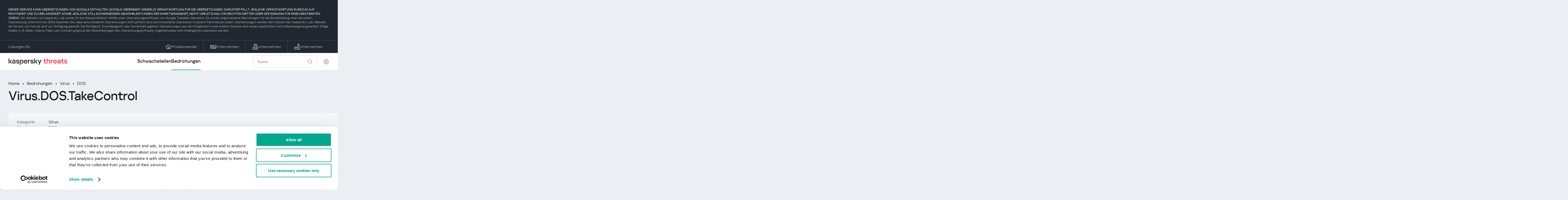

--- FILE ---
content_type: text/html; charset=UTF-8
request_url: https://threats.kaspersky.com/de/threat/Virus.DOS.TakeControl/
body_size: 10452
content:


<!DOCTYPE HTML>
<html lang="de">
<head>
    <meta charset="UTF-8"/>
    <link rel="icon" type="image/svg+xml" href="https://threats.kaspersky.com/content/themes/kasthreat2/assets/frontend/images/favicon.ico">
    <link rel="stylesheet" crossorigin href="https://threats.kaspersky.com/content/themes/kasthreat2/assets/frontend/css/main.css">
    <link rel="stylesheet" crossorigin href="https://threats.kaspersky.com/content/themes/kasthreat2/assets/frontend/css/custom.css">
    <meta name="viewport" content="width=device-width, initial-scale=1.0"/>

    <title>Kaspersky Threats — TakeControl</title>

    <script type="module" crossorigin src="https://threats.kaspersky.com/content/themes/kasthreat2/assets/frontend/js/main.js"></script>

    <script type="module" crossorigin src="https://threats.kaspersky.com/content/themes/kasthreat2/assets/frontend/js/jquery-3.7.1.min.js"></script>
    <script type="module" crossorigin src="https://threats.kaspersky.com/content/themes/kasthreat2/assets/frontend/js/custom.js"></script>
    <script language="JavaScript" type="text/javascript" src="//media.kaspersky.com/tracking/omniture/s_code_single_suite.js"></script>
    
    <meta name='robots' content='max-image-preview:large' />
<link rel='stylesheet' id='redux-extendify-styles-css' href='https://threats.kaspersky.com/content/plugins/redux-framework/redux-core/assets/css/extendify-utilities.css' type='text/css' media='all' />
<link rel='stylesheet' id='ktn_style-css' href='https://threats.kaspersky.com/content/plugins/kav-threat-news/assets/css/style.css' type='text/css' media='all' />
<link rel="https://api.w.org/" href="https://threats.kaspersky.com/de/wp-json/" /><link rel="canonical" href="https://threats.kaspersky.com/de/threat/Virus.DOS.TakeControl/" />
<link rel='shortlink' href='https://threats.kaspersky.com/de/?p=6357' />
<link rel="alternate" type="application/json+oembed" href="https://threats.kaspersky.com/de/wp-json/oembed/1.0/embed?url=https%3A%2F%2Fthreats.kaspersky.com%2Fde%2Fthreat%2FVirus.DOS.TakeControl%2F" />
<link rel="alternate" type="text/xml+oembed" href="https://threats.kaspersky.com/de/wp-json/oembed/1.0/embed?url=https%3A%2F%2Fthreats.kaspersky.com%2Fde%2Fthreat%2FVirus.DOS.TakeControl%2F&#038;format=xml" />
<meta name="generator" content="Redux 4.4.1" />
    <!-- Google Tag Manager -->
    <script>
        (function(w,d,s,l,i){w[l]=w[l]||[];w[l].push({'gtm.start':
            new Date().getTime(),event:'gtm.js'});var f=d.getElementsByTagName(s)[0],
            j=d.createElement(s),dl=l!='dataLayer'?'&l='+l:'';j.async=true;j.src=
            '//www.googletagmanager.com/gtm.js?id='+i+dl;f.parentNode.insertBefore(j,f);
        })(window,document,'script','dataLayer','GTM-5CGZ3HG');
    </script>

<script>(function(w,d,s,l,i){w[l]=w[l]||[];w[l].push({'gtm.start': new Date().getTime(),event:'gtm.js'});var f=d.getElementsByTagName(s)[0], j=d.createElement(s),dl=l!='dataLayer'?'&l='+l:'';j.async=true;j.src= 'https://www.googletagmanager.com/gtm.js?id='+i+dl;f.parentNode.insertBefore(j,f); })(window,document,'script','dataLayer','GTM-WZ7LJ3');</script>
<!-- End Google Tag Manager -->
    <script>

    if (!window.kaspersky) {
        
        window.kaspersky = {};

        kaspersky.businessType = 'b2c';
        kaspersky.isStaging    = 0; 
        kaspersky.pageName     = 'Kaspersky Threats > Threats > Virus > Virus.DOS.TakeControl';
        kaspersky.pageType     = 'special project';
        kaspersky.platformName = 'Micro Site';
        kaspersky.siteLocale   = 'de';
    }

    
    </script>
</head>
<body>

<!-- Google Tag Manager (noscript) -->
<noscript>
        <iframe src="//www.googletagmanager.com/ns.html?id=GTM-5CGZ3HG" height="0" width="0" style="display: none; visibility: hidden;"></iframe>
    </noscript>
<noscript><iframe src="https://www.googletagmanager.com/ns.html?id=GTM-WZ7LJ3" height="0" width="0" style="display:none;visibility:hidden"></iframe></noscript>
<!-- End Google Tag Manager (noscript) -->
<section class="stripe">
    
        <div class="stripe__auto-translate">
        <div class="container">
            DIESER SERVICE KANN ÜBERSETZUNGEN VON GOOGLE ENTHALTEN. GOOGLE ÜBERNIMMT KEINERLEI VERANTWORTUNG FÜR DIE ÜBERSETZUNGEN. DARUNTER FÄLLT JEGLICHE VERANTWORTUNG IN BEZUG AUF RICHTIGKEIT UND ZUVERLÄSSIGKEIT SOWIE JEGLICHE STILLSCHWEIGENDEN GEWÄHRLEISTUNGEN DER MARKTGÄNGIGKEIT, NICHT-VERLETZUNG VON RECHTEN DRITTER ODER DER EIGNUNG FÜR EINEN BESTIMMTEN ZWECK.
<span>Die Website von Kaspersky Lab wurde für Ihre Bequemlichkeit mithilfe einer Übersetzungssoftware von Google Translate übersetzt. Es wurden angemessene Bemühungen für die Bereitstellung einer akkuraten Übersetzung unternommen. Bitte beachten Sie, dass automatisierte Übersetzungen nicht perfekt sind und menschliche Übersetzer in keinem Fall ersetzen sollen. Übersetzungen werden den Nutzern der Kaspersky-Lab-Website als Service und "wie sie sind" zur Verfügung gestellt. Die Richtigkeit, Zuverlässigkeit oder Korrektheit jeglicher Übersetzungen aus dem Englischen in eine andere Sprache wird weder ausdrücklich noch stillschweigend garantiert. Einige Inhalte (z. B. Bilder, Videos, Flash, usw.) können aufgrund der Einschränkungen der Übersetzungssoftware möglicherweise nicht inhaltsgetreu übersetzt werden.</span>        </div>
    </div>
    
    <div class="container">
        <div class="stripe__inner">
            <div class="stripe__title">Lösungen für:</div>
            <div class="stripe__list">
                <a href="https://www.kaspersky.de/home-security?icid=de_threatsheader_acq_ona_smm__onl_b2c_threats_prodmen_sm-team_______5c58b50b9fa0890a" class="stripe__item">
                    <i class="stripe__item-icon stripe__item-icon_home"></i>
                    <div class="stripe__item-text">Privatanwender</div>
                </a>
                <a href="https://www.kaspersky.de/small-business-security?icid=de_threatsheader_acq_ona_smm__onl_b2c_threats_prodmen_sm-team_______5c58b50b9fa0890a" class="stripe__item">
                    <i class="stripe__item-icon stripe__item-icon_small-business"></i>
                    <div class="stripe__item-text">Unternehmen</div>
                </a>
                <a href="https://www.kaspersky.de/small-to-medium-business-security?icid=de_threatsheader_acq_ona_smm__onl_b2c_threats_prodmen_sm-team_______5c58b50b9fa0890a" class="stripe__item">
                    <i class="stripe__item-icon stripe__item-icon_medium-business"></i>
                    <div class="stripe__item-text">Unternehmen</div>
                </a>
                <a href="https://www.kaspersky.de/enterprise-security?icid=de_threatsheader_acq_ona_smm__onl_b2c_threats_prodmen_sm-team_______5c58b50b9fa0890a" class="stripe__item">
                    <i class="stripe__item-icon stripe__item-icon_enterprize-business"></i>
                    <div class="stripe__item-text">Unternehmen</div>
                </a>
            </div>
        </div>
    </div>
</section>

<header class="header">
    <div class="container">
        <div class="header__inner">
            <div class="header__left">
                <a class="header__logo" href="/de/" title="Home page"></a>
            </div>
            <div class="header__center">
                <div class="header__tabs">
                    <a href="/de/vulnerability/" class="header__tab ">Schwachstellen</a>
                    <a href="/de/threat/" class="header__tab  active">Bedrohungen</a>
                </div>
            </div>
            <div class="header__right">
                <label class="field field_search">
                    <input id="search" type="text" class="field__input" placeholder="Suche" value="">
                    <i class="field__icon field__icon_search"></i>
                </label>
                <button class="header__globe" data-lang></button>
                <button class="header__search" data-modal-open="search"></button>
                <button class="header__menu" data-modal-open="mobile-menu"></button>

                <div class="header__lang-menu" data-lang-menu>
                    <ul class="header__lang-list">
                        <li class="header__lang-item">
                            <a href="https://threats.kaspersky.com/en/threat/Virus.DOS.TakeControl/" class="header__lang-link ">English</a>
                        </li>
                        <li class="header__lang-item">
                            <a href="https://threats.kaspersky.com/ru/threat/Virus.DOS.TakeControl/" class="header__lang-link ">Русский</a>
                        </li>
                        <li class="header__lang-item">
                            <a href="https://threats.kaspersky.com/ja/threat/Virus.DOS.TakeControl/" class="header__lang-link ">日本語</a>
                        </li>
                        <li class="header__lang-item">
                            <a href="https://threats.kaspersky.com/mx/threat/Virus.DOS.TakeControl/" class="header__lang-link ">LatAm</a>
                        </li>
                        <li class="header__lang-item">
                            <a href="https://threats.kaspersky.com/tr/threat/Virus.DOS.TakeControl/" class="header__lang-link ">Türk</a>
                        </li>
                        <li class="header__lang-item">
                            <a href="https://threats.kaspersky.com/br/threat/Virus.DOS.TakeControl/" class="header__lang-link ">Brasileiro</a>
                        </li>
                        <li class="header__lang-item">
                            <a href="https://threats.kaspersky.com/fr/threat/Virus.DOS.TakeControl/" class="header__lang-link ">Français</a>
                        </li>
                        <li class="header__lang-item">
                            <a href="https://threats.kaspersky.com/cz/threat/Virus.DOS.TakeControl/" class="header__lang-link ">Český</a>
                        </li>
                        <li class="header__lang-item">
                            <a href="https://threats.kaspersky.com/de/threat/Virus.DOS.TakeControl/" class="header__lang-link  active">Deutsch</a>
                        </li>
                    </ul>
                </div>
            </div>
        </div>
    </div>
</header>

                    <div class="page">                <div class="container">                <div class="page__header">            <div class="crumbs">                <div class="crumbs__list">                    <a href="https://threats.kaspersky.com/de/">Home</a>                    <a href="https://threats.kaspersky.com/de/threat/">Bedrohungen</a>                                            <a href="https://threats.kaspersky.com/de/class/virus/">Virus</a>                                        <a href="https://threats.kaspersky.com/de/platform/dos/">DOS</a>                </div>            </div>            <div class="section-header">                <h1 class="title">Virus.DOS.TakeControl</h1>            </div>        </div>        <div class="page__inner">            <div class="page__body">                                <div class="content-header desktop">                    <div class="content-header__left">                                                                            <div class="content-header__item">                                <div class="content-header__name">Kategorie</div>                                <div class="content-header__value">Virus</div>                            </div>                                                <div class="content-header__item">                            <div class="content-header__name">Plattform</div>                            <div class="content-header__value">DOS</div>                        </div>                    </div>                </div>                                <div class="page__content">                    <div class="content">                                                    <h2>Hauptgruppierung: <a href="https://threats.kaspersky.com/de/class/virware/">VirWare</a></h2>                            Viren und Würmer sind bösartige Programme, die sich auf Computern oder in Computernetzwerken replizieren, ohne dass der Benutzer dies bemerkt. Jede nachfolgende Kopie solcher Schadprogramme kann sich auch selbst replizieren. <br><br> Schädliche Programme, die sich über Netzwerke ausbreiten oder entfernte Maschinen infizieren, wenn dies vom &quot;Eigentümer&quot; (z. B. Hintertüren) verlangt wird, oder Programme, die mehrere Kopien erstellen, die sich nicht selbst replizieren können, gehören nicht zur Unterklasse Viren und Würmer. <br><br> Das Hauptmerkmal, das verwendet wird, um zu bestimmen, ob ein Programm als separates Verhalten innerhalb der Unterklasse Viren und Würmer klassifiziert ist, ist, wie sich das Programm verbreitet (dh wie das bösartige Programm Kopien von sich über lokale oder Netzwerkressourcen verbreitet). <br><br> Die meisten bekannten Würmer verteilen sich als Dateien, die als E-Mail-Anhänge gesendet werden, über einen Link zu einer Web- oder FTP-Ressource, über einen Link in einer ICQ- oder IRC-Nachricht, über P2P-Filesharing-Netzwerke usw. <br><br> Einige Würmer verbreiten sich als Netzwerkpakete; diese dringen direkt in den Computerspeicher ein und der Wurmcode wird dann aktiviert. <br><br> Würmer verwenden die folgenden Techniken, um entfernte Computer zu durchdringen und Kopien von sich selbst zu starten: Social Engineering (z. B. eine E-Mail-Nachricht, die darauf hinweist, dass der Benutzer eine angehängte Datei öffnet), Ausnutzen von Netzwerkkonfigurationsfehlern (z. B. Kopieren auf eine voll zugängliche Festplatte) Lücken in der Betriebssystem- und Anwendungssicherheit. <br><br> Viren können nach der Methode aufgeteilt werden, die zum Infizieren eines Computers verwendet wird: <br><br> Dateiviren <br> Boot-Sektor-Viren <br> Makroviren <br> Skriptviren <br> Jedes Programm in dieser Unterklasse kann zusätzliche Trojanerfunktionen haben. <br><br> Es sollte auch beachtet werden, dass viele Würmer mehr als eine Methode verwenden, um Kopien über Netzwerke zu verbreiten. Die Regeln zum Klassifizieren erkannter Objekte mit mehreren Funktionen sollten verwendet werden, um diese Arten von Würmern zu klassifizieren. <br>                                                                            <h2>Kategorie: <a href="https://threats.kaspersky.com/de/class/virus/">Virus</a></h2>                            Viren replizieren auf den Ressourcen der lokalen Maschine. <br><br> Im Gegensatz zu Würmern verwenden Viren keine Netzwerkdienste, um andere Computer zu verbreiten oder zu durchdringen. Eine Kopie eines Virus erreicht entfernte Computer nur dann, wenn das infizierte Objekt aus irgendeinem Grund, der nichts mit der Virusfunktion zu tun hat, auf einem anderen Computer aktiviert wird. Beispielsweise: <br><br> Wenn infizierbare Festplatten infiziert werden, dringt ein Virus in eine Datei ein, die sich auf einer Netzwerkressource befindet <br> Ein Virus kopiert sich auf ein Wechselspeichergerät oder infiziert eine Datei auf einem Wechselmedium <br> Ein Benutzer sendet eine E-Mail mit einem infizierten Anhang. <br>

<br/><br/><a href='https://encyclopedia.kaspersky.de/knowledge/virus/'>Mehr Informationen</a>                                                                            <h2>Plattform: DOS</h2>                                <span class="no-description">No platform description</span>                                                <h2>Beschreibung</h2>                        <h2> Technische Details </h2><P> Es ist ein gefährlicher Speicher residenten parasitären polymorphen Virus. Es schreibt sich an dem Ende von EXE-Dateien und der COMMAND.COM-Datei. Dann wird eine infizierte EXE-Datei ausgeführt, der Virus infiziert C: COMMAND.COM und C: DOSCOMMAND.COM Dateien, falls sie existieren. Dann gibt der Virus das Steuerelement an das Host-EXE-Programm zurück. Der Virus warnt nicht über das interne COMMAND.COM-Format und beschädigt diese Datei, wenn es internes EXE-Format (Win95 COMMAND.COM) hat. <P> Wenn eine infizierte COMMAND.COM ausgeführt wird, hakt der Virus INT 21h, bleibt resident und infiziert EXE-Dateien, die ausgeführt werden. <P> Der Virus hinterlässt im Speicher nur die Hälfte seines Codes - etwa 2,8 KB. Beim Infizieren einer Datei liest der Virus seinen vollständigen Code aus der Datei C: COMMAND.COM und schreibt diesen Code in EXE-Dateien. <P> Der Virus überprüft die Dateinamen und infiziert die Dateien nicht aus der Zeichenfolge (vier Bytes pro Name - 3P.E *, AHEL *. *, ALIK *. *, APPE *. * Usw.): <PRE>3P.EHELALIKAPPEASTAATTRAVASAVG.AZORBINOBOOTBUILCHKDCLEADEFRDFA.DISKDOSXDPMIDRVSDSWAEMM3EXE.EXEMEXPAF-PRFASTFC.EFDISFINDGPEGGUARHIEWINI.INSTINTEKERNKRNLLABELGUAMAKEMANDMEMMMOVEMSBAMSCDMSD.MWBANAV.NLSFPASTPCC.POWEREX.REPLRESTRTM.SCANSETVSHARSHIESMARSORTSUBSTB.ETEMCTRAPTSAFUCOMUEXEUNDEVCOPVGUAVIRSVIRTVIRUVIVEVS.EVSHIWIN.WINSWSWAXCOP</PRE> Ab Juli 1997 zeigt der Virus die Meldung an und hält den Computer an: <PRE>Übernimm die Kontrolle deines Verstandes, deines Körpers und deiner Seele !!!(Ich übernehme die Kontrolle über Ihre Maschine - er, er, er ...!)Ersetzen Sie Ihre C: COMMAND.COM und C: DOSCOMMAND.COM, und es wird OK... für immer!Zdar Grisofte, McAfee und Jenz Tento Virus Pitvas.*** Gratuluju ***&gt;&gt;&gt; Konecne jsi mir dekodoval und dostal se az sem. &lt;&lt;&lt;    Bei Zije DJBOBO ein JE TAKE CONTROL !!!    --- Virus napsany specialne auf podsporu antivirovych firem. ---### Preji tipesny boj se vsemi moznymi viry, jako je tento. ###Grisofte, vase AVG je fakst dobry, ale verzi 4.0 für Windows je dost chyb.Nein nic, puvodni CS: IP u EXE nebo prvni tri byty Sie COMMANDu jsou tady ---&gt;</PRE>                        <div class="top-10">                                                    </div>                        <h2>Mehr erfahren</h2>                        <p>                            Informieren Sie sich über die Statistiken der in Ihrer Region verbreiteten Sicherheitslücken                            <a href="https://statistics.securelist.com/de" target="_blank">statistics.securelist.com</a>                        </p>                        <div class="inaccuracy">                            <i class="inaccuracy__icon"></i>                            <div class="inaccuracy__text">                                Sie haben einen Fehler in der Beschreibung der Schwachstelle gefunden? <span data-modal-open="inaccuracy" href="#">Mitteilen!</span>                            </div>                        </div>                    </div>                </div>                        </div>            <aside class="page__aside">                <div class="content-header mobile">                    <div class="content-header__left">                        <div class="content-header__item">                            <div class="content-header__name">Detect date</div>                            <div class="content-header__value"></div>                        </div>                        <div class="content-header__item">                                                            <div class="content-header__name">Kategorie</div>                                <div class="content-header__value">Virus</div>                                                    </div>                        <div class="content-header__item">                            <div class="content-header__name">Plattform</div>                            <div class="content-header__value">DOS</div>                        </div>                    </div>                </div>                <section class="attacking-info desktop">                    <i class="attacking-info__icon"></i>                    <div class="attacking-info__text">Informieren Sie sich über die Statistiken der in Ihrer Region verbreiteten Sicherheitslücken:</div>                    <a href="https://statistics.securelist.com/de" target="_blank"><button class="btn">Überprüfen Sie meine Region</button></a>                </section>            </aside>        </div>    </div>    <link rel='stylesheet' id='whp2073tw-bs4.css-css' href='https://threats.kaspersky.com/content/plugins/wp-security-hardening/modules/inc/assets/css/tw-bs4.css' type='text/css' media='all' />
<link rel='stylesheet' id='whp4113font-awesome.min.css-css' href='https://threats.kaspersky.com/content/plugins/wp-security-hardening/modules/inc/fa/css/font-awesome.min.css' type='text/css' media='all' />
<link rel='stylesheet' id='whp5024front.css-css' href='https://threats.kaspersky.com/content/plugins/wp-security-hardening/modules/css/front.css' type='text/css' media='all' />


    <section class="covers">
        <div class="container">
            <div class="covers__list">
                                    <div class="covers__item covers__item_black">
                        <div
                            class="covers__image covers__image_desktop"
                            style="background-image: url('https://threats.kaspersky.com/content/uploads/sites/11/2024/04/NEXT_688x300.jpeg')"
                        ></div>
                        <div
                            class="covers__image covers__image_mobile"
                            style="background-image: url('https://threats.kaspersky.com/content/uploads/sites/11/2024/04/NEXT_358x360.jpeg')"
                        ></div>
                        <div class="covers__inner">
                            <div class="covers__title">Kaspersky Next</div>
                            <div class="covers__description">Let´s go Next: Cybersicherheit neu gedacht                            </div>
                            <a target="_blank" href="https://www.kaspersky.de/next?icid=de_KNext_acq_ona_smm__onl_b2b_threats_ban_sm-team___knext____75e4648777b43901">
                                <div class="btn btn_white">Erfahren Sie mehr</div>
                            </a>
                        </div>
                    </div>
                                                    <div class="covers__item covers__item_black">
                        <div
                            class="covers__image covers__image_desktop"
                            style="background-image: url('https://threats.kaspersky.com/content/uploads/sites/11/2024/04/DL_Threats_688x300.jpeg')"
                        ></div>
                        <div
                            class="covers__image covers__image_mobile"
                            style="background-image: url('https://threats.kaspersky.com/content/uploads/sites/11/2024/04/DL_Threats_358x360.jpeg')"
                        ></div>
                        <div class="covers__inner">
                            <div class="covers__title">Neu: Kaspersky! </div>
                            <div class="covers__description">Dein digitales Leben verdient umfassenden Schutz!                            </div>
                            <a target="_blank" href="https://www.kaspersky.de/premium?icid=de_threatsplacehold_acq_ona_smm__onl_b2c_threats_ban_sm-team___kprem____90b068cfde262fe3">
                                <div class="btn btn_white">Erfahren Sie mehr</div>
                            </a>
                        </div>
                    </div>
                            </div>
        </div>
    </section>

    <section class="related-articles">
        <div class="container">
            <div class="section-header">
                <div class="title">Related articles</div>
            </div>
            <div class="related-articles__inner">
                
<div class="related-articles__item">
    <div class="related-articles__img" style="background-image: url(https://media.kasperskycontenthub.com/wp-content/uploads/sites/43/2025/12/09111248/SL-Dark-Telegram-report-featured-150x150.png)"></div>
    <div class="related-articles__content">
        <div class="related-articles__info">
            <div class="related-articles__date">09 December 2025</div>
            <div class="related-articles__category">Securelist</div>
        </div>
        <div class="related-articles__title">
            <a href="https://securelist.com/goodbye-dark-telegram/118286/?utm_source=threats.kaspersky.com&utm_medium=blog&utm_campaign=news_block" target="_blank">Goodbye, dark Telegram: Blocks are pushing the underground out</a>
        </div>
    </div>
</div>

<div class="related-articles__item">
    <div class="related-articles__img" style="background-image: url(https://media.kasperskycontenthub.com/wp-content/uploads/sites/43/2025/12/03143655/SL-Shai-Hulud-2-featured-150x150.jpg)"></div>
    <div class="related-articles__content">
        <div class="related-articles__info">
            <div class="related-articles__date">03 December 2025</div>
            <div class="related-articles__category">Securelist</div>
        </div>
        <div class="related-articles__title">
            <a href="https://securelist.com/shai-hulud-2-0/118214/?utm_source=threats.kaspersky.com&utm_medium=blog&utm_campaign=news_block" target="_blank">Shai Hulud 2.0, now with a wiper flavor</a>
        </div>
    </div>
</div>

<div class="related-articles__item">
    <div class="related-articles__img" style="background-image: url(https://media.kasperskycontenthub.com/wp-content/uploads/sites/43/2025/12/03084840/SL-Q3-vulnerability-report-featured-150x150.jpg)"></div>
    <div class="related-articles__content">
        <div class="related-articles__info">
            <div class="related-articles__date">03 December 2025</div>
            <div class="related-articles__category">Securelist</div>
        </div>
        <div class="related-articles__title">
            <a href="https://securelist.com/vulnerabilities-and-exploits-in-q3-2025/118197/?utm_source=threats.kaspersky.com&utm_medium=blog&utm_campaign=news_block" target="_blank">Exploits and vulnerabilities in Q3 2025</a>
        </div>
    </div>
</div>

<div class="related-articles__item">
    <div class="related-articles__img" style="background-image: url(https://media.kasperskycontenthub.com/wp-content/uploads/sites/43/2025/12/02095721/SL-KSB-stats-featured-150x150.jpg)"></div>
    <div class="related-articles__content">
        <div class="related-articles__info">
            <div class="related-articles__date">02 December 2025</div>
            <div class="related-articles__category">Securelist</div>
        </div>
        <div class="related-articles__title">
            <a href="https://securelist.com/kaspersky-security-bulletin-2025-statistics/118189/?utm_source=threats.kaspersky.com&utm_medium=blog&utm_campaign=news_block" target="_blank">Kaspersky Security Bulletin 2025. Statistics</a>
        </div>
    </div>
</div>

<div class="related-articles__item">
    <div class="related-articles__img" style="background-image: url(https://media.kasperskycontenthub.com/wp-content/uploads/sites/43/2025/11/26075144/SL-Tomiris-Telegram-featured-150x150.jpg)"></div>
    <div class="related-articles__content">
        <div class="related-articles__info">
            <div class="related-articles__date">28 November 2025</div>
            <div class="related-articles__category">Securelist</div>
        </div>
        <div class="related-articles__title">
            <a href="https://securelist.com/tomiris-new-tools/118143/?utm_source=threats.kaspersky.com&utm_medium=blog&utm_campaign=news_block" target="_blank">Tomiris wreaks Havoc: New tools and techniques of the APT group</a>
        </div>
    </div>
</div>

<div class="related-articles__item">
    <div class="related-articles__img" style="background-image: url(https://media.kasperskycontenthub.com/wp-content/uploads/sites/43/2025/11/26072205/SL-NTLM-abuse-Windows-featured-150x150.jpg)"></div>
    <div class="related-articles__content">
        <div class="related-articles__info">
            <div class="related-articles__date">26 November 2025</div>
            <div class="related-articles__category">Securelist</div>
        </div>
        <div class="related-articles__title">
            <a href="https://securelist.com/ntlm-abuse-in-2025/118132/?utm_source=threats.kaspersky.com&utm_medium=blog&utm_campaign=news_block" target="_blank">Old tech, new vulnerabilities: NTLM abuse, ongoing exploitation in 2025</a>
        </div>
    </div>
</div>
                
            </div>
        </div>
    </section>

    <div class="modal-search" data-modal="search">
        <div class="modal-search__overlay"></div>
        <div class="modal-search__inner">
            <label class="field field_page-search">
                <input type="text" class="field__input" placeholder="Search" value="">
                <i class="field__icon field__icon_search"></i>
            </label>
            <button class="modal-search__close" data-modal-close></button>
        </div>
    </div>
</div>

<footer class="footer">
    <div class="container">
        <div class="footer__inner">
            <div class="section-header">
                <div class="title">Lösungen für</div>
            </div>
            <div class="footer-solutions">
                
                <div class="footer-solutions__item" onclick="window.open('https://www.kaspersky.de/home-security?icid=de_threatsheader_acq_ona_smm__onl_b2c_threats_prodmen_sm-team_______5c58b50b9fa0890a')">
                    <div class="footer-solutions__content">
                        <div class="footer-solutions__title">Privatanwender</div>
                        <div class="footer-solutions__description">Für Ihr Zuhause</div>
                    </div>
                    <i class="footer-solutions__icon footer-solutions__icon_home"></i>
                </div>

                
                <div class="footer-solutions__item" onclick="window.open('https://www.kaspersky.de/small-business-security?icid=de_threatsheader_acq_ona_smm__onl_b2c_threats_prodmen_sm-team_______5c58b50b9fa0890a')">
                    <div class="footer-solutions__content">
                        <div class="footer-solutions__title">Unternehmen</div>
                        <div class="footer-solutions__description">bis 25 Mitarbeiter</div>
                    </div>
                    <i class="footer-solutions__icon footer-solutions__icon_small-business"></i>
                </div>
                
                <div class="footer-solutions__item" onclick="window.open('https://www.kaspersky.de/small-to-medium-business-security?icid=de_threatsheader_acq_ona_smm__onl_b2c_threats_prodmen_sm-team_______5c58b50b9fa0890a')">
                    <div class="footer-solutions__content">
                        <div class="footer-solutions__title">Unternehmen</div>
                        <div class="footer-solutions__description">bis 999 Mitarbeiter</div>
                    </div>
                    <i class="footer-solutions__icon footer-solutions__icon_medium-business"></i>
                </div>
                
                <div class="footer-solutions__item" onclick="window.open('https://www.kaspersky.de/enterprise-security?icid=de_threatsheader_acq_ona_smm__onl_b2c_threats_prodmen_sm-team_______5c58b50b9fa0890a')">
                    <div class="footer-solutions__content">
                        <div class="footer-solutions__title">Unternehmen</div>
                        <div class="footer-solutions__description">ab 1000 Mitarbeiter</div>
                    </div>
                    <i class="footer-solutions__icon footer-solutions__icon_enterprize-business"></i>
                </div>
            </div>
            
            <div class="lets-us-know">
                <div class="lets-us-know__content" data-modal-open="found-threat">
                    <i class="lets-us-know__icon"></i>
                    <div class="lets-us-know__text">
                        Sie haben eine neue Bedrohung oder Schwachstelle gefunden?                    </div>
                </div>
                <div class="btn" data-modal-open="found-threat">Mitteilen!</div>
            </div>
            
            <div class="footer__bottom">
                <div class="footer__copy">©2025 AO&nbsp;Kaspersky&nbsp;Lab</div>
                <nav class="footer__links">
                    <a href="https://www.kaspersky.de/web-privacy-policy?icid=de_threats_acq_ona_smm__onl_b2c_threats_footer_sm-team_______172a78b5cd46e275" class="footer__link" target="_blank">Datenschutzrichtlinie</a>
                                            <a class="footer__link" href="javascript: void(0);" onclick="javascript: Cookiebot.renew()" xmlns="http://www.w3.org/1999/xhtml">Cookies</a>
                                        <!-- <a href="/#" class="footer__link">Anti-Corruption Policy</a>
                    <a href="/#" class="footer__link">License Agreement B2C</a>
                    <a href="/#" class="footer__link">License Agreement B2B</a> -->
                </nav>
            </div>
        </div>
    </div>
</footer>

<section class="modal" data-modal="inaccuracy">
    <div class="modal__wrap">
        <div class="modal__overlay"></div>
        <div class="modal__inner">
                <form action="/url" data-form class="modal__form">
                    <div class="modal__title">Sie haben einen Fehler in der Beschreibung der Schwachstelle gefunden?</div>
                    <!-- <textarea
                        name="message"
                        cols="30"
                        rows="5"
                        class="modal__textarea"
                        placeholder="Your message"
                    ></textarea>
                    <div class="modal__capture" style="background: #eee; width: 300px; height: 76px">
                        capture
                    </div>
                    <button class="btn">Send message</button> -->
                    <div class="modal__text">
                        Falls Sie eine neue Bedrohung oder Schwachstelle gefunden haben, können Sie uns dies gerne per Mail mitteilen.                          <br>
                        <a href="mailto:newvirus@kaspersky.com">newvirus@kaspersky.com</a>
                    </div>
                    <button class="btn" data-modal-close>Verstanden</button>
                </form>
            
                <i class="modal__close" data-modal-close></i>
        </div>
    </div>
</section>

<section class="modal" data-modal="found-threat">
    <div class="modal__wrap">
        <div class="modal__overlay"></div>
        <div class="modal__inner">
                <div class="modal__title">Sie haben eine neue Bedrohung oder Schwachstelle gefunden?</div>
                <div class="modal__text">
                    Falls Sie eine neue Bedrohung oder Schwachstelle gefunden haben, können Sie uns dies gerne per Mail mitteilen.                      <br>
                    <a href="mailto:newvirus@kaspersky.com">newvirus@kaspersky.com</a>
                </div>
                <button class="btn btn-close" data-modal-close>Verstanden</button>
            
                <i class="modal__close" data-modal-close></i>
        </div>
    </div>
</section>

<section class="modal" data-modal="mobile-menu">
    <div class="modal__wrap">
        <div class="modal__overlay"></div>
        <div class="modal__inner">
                <nav class="menu">
                    <div class="menu__list">
                        <a href="https://threats.kaspersky.com/de/vulnerability/" class="menu__item">Schwachstellen</a>
                        <a href="https://threats.kaspersky.com/de/vendor/" class="menu__item">Anbieter</a>
                        <a href="https://threats.kaspersky.com/de/product/" class="menu__item">Produkte</a>
                        <a href="https://threats.kaspersky.com/de/threat/" class="menu__item">Bedrohungen</a>
                    </div>
                </nav>
                
                <button class="lang" data-modal-close="mobile-menu" data-modal-open="mobile-lang">
                    <i class="lang__icon"></i>
                    <span class="lang__text">Eng</span>
                </button>
                
                <div class="modal-bottom">
                    <div class="modal-bottom__title">Lösungen für</div>
                    <div class="modal-bottom__list">
                        <a href="https://www.kaspersky.de/home-security?icid=de_threatsheader_acq_ona_smm__onl_b2c_threats_prodmen_sm-team_______5c58b50b9fa0890a" class="modal-bottom__item">
                            <i class="modal-bottom__item-icon modal-bottom__item-icon_home"></i>
                            <div class="modal-bottom__item-text">Privatanwender</div>
                        </a>
                        <a href="https://www.kaspersky.de/small-business-security?icid=de_threatsheader_acq_ona_smm__onl_b2c_threats_prodmen_sm-team_______5c58b50b9fa0890a" class="modal-bottom__item">
                            <i class="modal-bottom__item-icon modal-bottom__item-icon_small-business"></i>
                            <div class="modal-bottom__item-text">Unternehmen</span></div>
                        </a>
                        <a href="https://www.kaspersky.de/small-to-medium-business-security?icid=de_threatsheader_acq_ona_smm__onl_b2c_threats_prodmen_sm-team_______5c58b50b9fa0890a" class="modal-bottom__item">
                            <i class="modal-bottom__item-icon modal-bottom__item-icon_medium-business"></i>
                            <div class="modal-bottom__item-text">Unternehmen</div>
                        </a>
                        <a href="https://www.kaspersky.de/enterprise-security?icid=de_threatsheader_acq_ona_smm__onl_b2c_threats_prodmen_sm-team_______5c58b50b9fa0890a" class="modal-bottom__item">
                            <i class="modal-bottom__item-icon modal-bottom__item-icon_enterprize-business"></i>
                            <div class="modal-bottom__item-text">Unternehmen</div>
                        </a>
                    </div>
                </div>
            
                <i class="modal__close" data-modal-close></i>
        </div>
    </div>
</section>

<section class="modal" data-modal="mobile-lang">
    <div class="modal__wrap">
        <div class="modal__overlay"></div>
        <div class="modal__inner">
                <div class="modal__back" data-modal-close="mobile-lang" data-modal-open="mobile-menu">
                    <i class="modal__back-icon"></i>
                    <div class="modal__back-text">Select language</div>
                </div>
                <nav class="menu">
                    <div class="menu__list">
                        <a href="https://threats.kaspersky.com/en/threat/Virus.DOS.TakeControl/" class="menu__item ">English</a>
                            <a href="https://threats.kaspersky.com/ru/threat/Virus.DOS.TakeControl/" class="menu__item ">Русский</a>
                            <a href="https://threats.kaspersky.com/ja/threat/Virus.DOS.TakeControl/" class="menu__item ">日本語</a>
                            <a href="https://threats.kaspersky.com/mx/threat/Virus.DOS.TakeControl/" class="menu__item ">LatAm</a>
                            <a href="https://threats.kaspersky.com/tr/threat/Virus.DOS.TakeControl/" class="menu__item ">Türk</a>
                            <a href="https://threats.kaspersky.com/br/threat/Virus.DOS.TakeControl/" class="menu__item ">Brasileiro</a>
                            <a href="https://threats.kaspersky.com/fr/threat/Virus.DOS.TakeControl/" class="menu__item ">Français</a>
                            <a href="https://threats.kaspersky.com/cz/threat/Virus.DOS.TakeControl/" class="menu__item ">Český</a>
                            <a href="https://threats.kaspersky.com/de/threat/Virus.DOS.TakeControl/" class="menu__item  active">Deutsch</a>
                    </div>
                </nav>

            
            
        </div>
    </div>
</section>

<section class="modal" data-modal="mobile-filters">
    <div class="modal__wrap">
        <div class="modal__overlay"></div>
        <div class="modal__inner">
                <div class="filters">
                    <!-- <div class="filters__title">Severity level</div>
                    <div class="filters__list">
                        <div class="filters__item">
                            Critical
                            <label class="checkbox ">
                                <input type="checkbox" class="checkbox__input" >
                                <span class="checkbox__box"></span>
                            </label>
                        </div>
                        <div class="filters__item">
                            High
                            <label class="checkbox ">
                                <input type="checkbox" class="checkbox__input" checked>
                                <span class="checkbox__box"></span>
                            </label>
                        </div>
                        <div class="filters__item">
                            Warning
                            <label class="checkbox error">
                                <input type="checkbox" class="checkbox__input" >
                                <span class="checkbox__box"></span>
                            </label>
                        </div>
                    </div> -->
                    <div class="filters__title">Sorting</div>

                    
                    
                        <div class="filters__list">
                                                    <div class="filters__item">
                                Bedrohung                                <div class="sort-list">
                                    <button class="sort sort_ask" filter-data='https://threats.kaspersky.com/de/threat/?s_post_type=threat&orderby=name&order=ASC'></button>
                                    <button class="sort sort_desk" filter-data='https://threats.kaspersky.com/de/threat/?s_post_type=threat&orderby=name&order=DESC'></button>
                                </div>
                            </div>
                                                </div>

                                    </div>

                <button class="btn btn-confirm">Confirm</button>
                <i class="modal__close"></i>
                <!-- <button class="btn btn-confirm" data-modal-open="filters-save">Confirm</button> -->
                <!--<section class="modal__error">You must select at least one severity level</section>-->
                <!-- <i class="modal__close" data-modal-close></i> -->

        </div>
    </div>
</section>

<div class="filters-save" data-modal="filters-save">
    <div class="filters-save__overlay"></div>
    <div class="filters-save__close" data-modal-close></div>
    <div class="filters-save__inner">
        <div class="filters-save__text">Confirm changes?</div>
        <div class="filters-save__bottom">
            <button class="btn btn-yes">Yes</button>
            <button class="btn btn_grey btn-no">No</button>
        </div>
    </div>
</div>
<div class="toast" data-toast>
    <div class="toast__inner">
        <i class="toast__icon"></i>
        <div class="toast__text">Your message has been sent successfully.</div>
    </div>
</div>

</body>
</html>



--- FILE ---
content_type: text/javascript
request_url: https://threats.kaspersky.com/content/themes/kasthreat2/assets/frontend/js/custom.js
body_size: 1045
content:
jQuery(function($) {
	$(document).ready(function() {
		//Top search
		var lang = window.location.pathname.substring(0, 4);
		if (lang == '/') {
			lang = '/en/';
		}

		$(".field_search input#search, .field_page-search input").keyup(function(event) {
			if (event.keyCode === 13 && $(this).val().replace(/[^a-zа-яё0-9\s\.\-_&]/iu, '').length > 4) {
				window.location.href = window.location.origin + lang + 'search/' + $(this).val().replace(/[^a-zа-яё0-9\s\.\-_&]/iu, '') + '/';
			}
		});
		$(".field_search i").click(function(){
			if ($(".field_search input#search").val().replace(/[^a-zа-яё0-9\s\.\-_&]/iu, '').length > 4) {
				window.location.href = window.location.origin + lang + 'search/' + $(".field_search input#search").val().replace(/[^a-zа-яё0-9\s\.\-_&]/iu, '') + '/';
			}
		});

		//Search in post type pages
		$("input.vulnerability").keyup(function(event) {
			if (event.keyCode === 13 && $(this).val().replace(/[^a-zа-яё0-9\s\.\-_&]/iu, '').length > 4) {
				window.location.href = window.location.origin + lang + 'vulnerability/search/' + $(this).val().replace(/[^a-zа-яё0-9\s\.\-_&]/iu, '') + '/';
			}
		});
		$("input.vendor").keyup(function(event) {
			if (event.keyCode === 13 && $(this).val().replace(/[^a-zа-яё0-9\s\.\-_&]/iu, '').length > 4) {
				window.location.href = window.location.origin + lang + 'vendor/search/' + $(this).val().replace(/[^a-zа-яё0-9\s\.\-_&]/iu, '') + '/';
			}
		});
		$("input.product").keyup(function(event) {
			if (event.keyCode === 13 && $(this).val().replace(/[^a-zа-яё0-9\s\.\-_&]/iu, '').length > 4) {
				window.location.href = window.location.origin + lang + 'product/search/' + $(this).val().replace(/[^a-zа-яё0-9\s\.\-_&]/iu, '') + '/';
			}
		});
		$("input.threat").keyup(function(event) {
			if (event.keyCode === 13 && $(this).val().replace(/[^a-zа-яё0-9\s\.\-_&]/iu, '').length > 4) {
				window.location.href = window.location.origin + lang + 'threat/search/' + $(this).val().replace(/[^a-zа-яё0-9\s\.\-_&]/iu, '') + '/';
			}
		});

		$(".field__icon_search").click(function(){
			var type = $(this).parent().find('input').attr('class').split(' ');
			
			if ($("input." + type.slice(-1)).val().replace(/[^a-zа-яё0-9\s\.\-_&]/iu, '').length > 4) {
				if (type.length > 1) {
					window.location.href = window.location.origin + lang + type.slice(-1) + '/search/' + $("input." + type.slice(-1)).val().replace(/[^a-zа-яё0-9\s\.\-_&]/iu, '') + '/';
				} else {
					window.location.href = window.location.origin + lang + 'search/' + $(".field__input").val().replace(/[^a-zа-яё0-9\s\.\-_&]/iu, '') + '/';
				}
			}
		});

		//Mobile filters
		
		$(".sort-list button").each(function() {
			if ($(this).hasClass('active')) {
				$(this).addClass('prev');
			}
		});

		$(".sort-list button").click(function() {
			$(".sort-list button").removeClass('active');
			$(this).addClass('active');
		});

		$(".btn-confirm").click(function() {
			sortTable();
		});

		$("section[data-modal=mobile-filters] .modal__close").click(function() {
			if ($(".sort-list button").hasClass('active') && $(".sort-list button.active").attr('filter-data') != $(".sort-list button.prev").attr('filter-data')) {
				$(".filters-save").show();
			} else {
				$("section[data-modal=mobile-filters]").hide();
				setPrevActive();
			}
		});

		$(".btn-yes").click(function() {
			sortTable();
		});

		$(".btn-no").click(function() {
			$(".filters-save").hide();
			$("section[data-modal=mobile-filters]").hide();

			setPrevActive();
		});

		function setPrevActive() {
			$(".sort-list button").removeClass('active');
			$(".sort-list button.prev").addClass('active');
		}

		function sortTable() {
			var filter = $(".sort-list button.active").attr('filter-data');
			var prev   = $(".sort-list button.prev").attr('filter-data');

			if (filter && filter != prev) {
				window.location.href = filter;
			} else {
				$("section[data-modal=mobile-filters]").hide();
				setPrevActive();
			}
		}

		$(".ta-item_title .ta-item__id, .ta-item_title .ta-item__name").click(function() {
			$(this).parent().next('.ta-item__description').slideToggle(200);
		}).mouseenter(function() {
			$(this).parent().find("div").addClass("ta-item_hover");
		}).mouseleave(function() {
			$(this).parent().find("div").removeClass("ta-item_hover");
		});
	});
});



--- FILE ---
content_type: image/svg+xml
request_url: https://threats.kaspersky.com/content/themes/kasthreat2/assets/frontend/images/header/burger.svg
body_size: 222
content:
<svg width="22" height="14" viewBox="0 0 22 14" fill="none" xmlns="http://www.w3.org/2000/svg">
<g id="Group 7">
<path id="Vector 1" d="M1 7L21 7" stroke="black" stroke-width="2" stroke-linecap="round" stroke-linejoin="round"/>
<path id="Vector 3" d="M1 13L21 13" stroke="black" stroke-width="2" stroke-linecap="round" stroke-linejoin="round"/>
<path id="Vector 2" d="M1 1L21 1" stroke="black" stroke-width="2" stroke-linecap="round" stroke-linejoin="round"/>
</g>
</svg>
